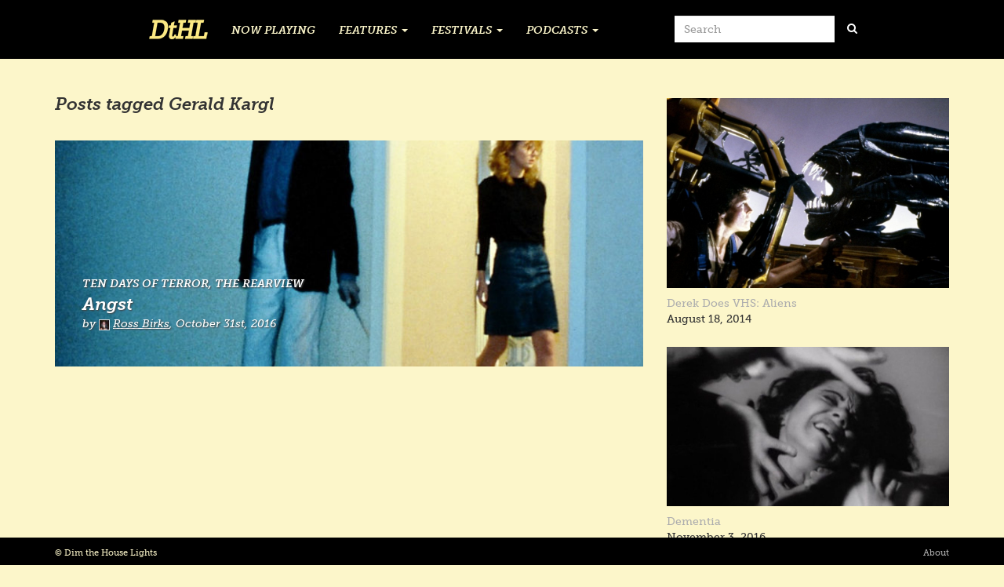

--- FILE ---
content_type: text/html; charset=UTF-8
request_url: https://dimthehouselights.com/tag/gerald-kargl/
body_size: 9345
content:
<!doctype html>  

<!--[if IEMobile 7 ]> <html lang="en-US" prefix="og: http://ogp.me/ns# fb: http://ogp.me/ns/fb#"class="no-js iem7"> <![endif]-->
<!--[if lt IE 7 ]> <html lang="en-US" prefix="og: http://ogp.me/ns# fb: http://ogp.me/ns/fb#" class="no-js ie6"> <![endif]-->
<!--[if IE 7 ]>    <html lang="en-US" prefix="og: http://ogp.me/ns# fb: http://ogp.me/ns/fb#" class="no-js ie7"> <![endif]-->
<!--[if IE 8 ]>    <html lang="en-US" prefix="og: http://ogp.me/ns# fb: http://ogp.me/ns/fb#" class="no-js ie8"> <![endif]-->
<!--[if (gte IE 9)|(gt IEMobile 7)|!(IEMobile)|!(IE)]><!--><html lang="en-US" prefix="og: http://ogp.me/ns# fb: http://ogp.me/ns/fb#" class="no-js"><!--<![endif]-->
	
	<head>
		<meta charset="utf-8">
		<meta http-equiv="X-UA-Compatible" content="IE=edge,chrome=1">
		<title>Gerald Kargl | Dim the House Lights</title>	
		<meta name="viewport" content="width=device-width, initial-scale=1.0">
  		<link rel="pingback" href="https://dimthehouselights.com/xmlrpc.php">

		<!-- wordpress head functions -->
		<meta name='robots' content='max-image-preview:large' />
<style id='wp-img-auto-sizes-contain-inline-css' type='text/css'>
img:is([sizes=auto i],[sizes^="auto," i]){contain-intrinsic-size:3000px 1500px}
/*# sourceURL=wp-img-auto-sizes-contain-inline-css */
</style>
<style id='wp-emoji-styles-inline-css' type='text/css'>

	img.wp-smiley, img.emoji {
		display: inline !important;
		border: none !important;
		box-shadow: none !important;
		height: 1em !important;
		width: 1em !important;
		margin: 0 0.07em !important;
		vertical-align: -0.1em !important;
		background: none !important;
		padding: 0 !important;
	}
/*# sourceURL=wp-emoji-styles-inline-css */
</style>
<style id='wp-block-library-inline-css' type='text/css'>
:root{--wp-block-synced-color:#7a00df;--wp-block-synced-color--rgb:122,0,223;--wp-bound-block-color:var(--wp-block-synced-color);--wp-editor-canvas-background:#ddd;--wp-admin-theme-color:#007cba;--wp-admin-theme-color--rgb:0,124,186;--wp-admin-theme-color-darker-10:#006ba1;--wp-admin-theme-color-darker-10--rgb:0,107,160.5;--wp-admin-theme-color-darker-20:#005a87;--wp-admin-theme-color-darker-20--rgb:0,90,135;--wp-admin-border-width-focus:2px}@media (min-resolution:192dpi){:root{--wp-admin-border-width-focus:1.5px}}.wp-element-button{cursor:pointer}:root .has-very-light-gray-background-color{background-color:#eee}:root .has-very-dark-gray-background-color{background-color:#313131}:root .has-very-light-gray-color{color:#eee}:root .has-very-dark-gray-color{color:#313131}:root .has-vivid-green-cyan-to-vivid-cyan-blue-gradient-background{background:linear-gradient(135deg,#00d084,#0693e3)}:root .has-purple-crush-gradient-background{background:linear-gradient(135deg,#34e2e4,#4721fb 50%,#ab1dfe)}:root .has-hazy-dawn-gradient-background{background:linear-gradient(135deg,#faaca8,#dad0ec)}:root .has-subdued-olive-gradient-background{background:linear-gradient(135deg,#fafae1,#67a671)}:root .has-atomic-cream-gradient-background{background:linear-gradient(135deg,#fdd79a,#004a59)}:root .has-nightshade-gradient-background{background:linear-gradient(135deg,#330968,#31cdcf)}:root .has-midnight-gradient-background{background:linear-gradient(135deg,#020381,#2874fc)}:root{--wp--preset--font-size--normal:16px;--wp--preset--font-size--huge:42px}.has-regular-font-size{font-size:1em}.has-larger-font-size{font-size:2.625em}.has-normal-font-size{font-size:var(--wp--preset--font-size--normal)}.has-huge-font-size{font-size:var(--wp--preset--font-size--huge)}.has-text-align-center{text-align:center}.has-text-align-left{text-align:left}.has-text-align-right{text-align:right}.has-fit-text{white-space:nowrap!important}#end-resizable-editor-section{display:none}.aligncenter{clear:both}.items-justified-left{justify-content:flex-start}.items-justified-center{justify-content:center}.items-justified-right{justify-content:flex-end}.items-justified-space-between{justify-content:space-between}.screen-reader-text{border:0;clip-path:inset(50%);height:1px;margin:-1px;overflow:hidden;padding:0;position:absolute;width:1px;word-wrap:normal!important}.screen-reader-text:focus{background-color:#ddd;clip-path:none;color:#444;display:block;font-size:1em;height:auto;left:5px;line-height:normal;padding:15px 23px 14px;text-decoration:none;top:5px;width:auto;z-index:100000}html :where(.has-border-color){border-style:solid}html :where([style*=border-top-color]){border-top-style:solid}html :where([style*=border-right-color]){border-right-style:solid}html :where([style*=border-bottom-color]){border-bottom-style:solid}html :where([style*=border-left-color]){border-left-style:solid}html :where([style*=border-width]){border-style:solid}html :where([style*=border-top-width]){border-top-style:solid}html :where([style*=border-right-width]){border-right-style:solid}html :where([style*=border-bottom-width]){border-bottom-style:solid}html :where([style*=border-left-width]){border-left-style:solid}html :where(img[class*=wp-image-]){height:auto;max-width:100%}:where(figure){margin:0 0 1em}html :where(.is-position-sticky){--wp-admin--admin-bar--position-offset:var(--wp-admin--admin-bar--height,0px)}@media screen and (max-width:600px){html :where(.is-position-sticky){--wp-admin--admin-bar--position-offset:0px}}

/*# sourceURL=wp-block-library-inline-css */
</style><style id='global-styles-inline-css' type='text/css'>
:root{--wp--preset--aspect-ratio--square: 1;--wp--preset--aspect-ratio--4-3: 4/3;--wp--preset--aspect-ratio--3-4: 3/4;--wp--preset--aspect-ratio--3-2: 3/2;--wp--preset--aspect-ratio--2-3: 2/3;--wp--preset--aspect-ratio--16-9: 16/9;--wp--preset--aspect-ratio--9-16: 9/16;--wp--preset--color--black: #000000;--wp--preset--color--cyan-bluish-gray: #abb8c3;--wp--preset--color--white: #ffffff;--wp--preset--color--pale-pink: #f78da7;--wp--preset--color--vivid-red: #cf2e2e;--wp--preset--color--luminous-vivid-orange: #ff6900;--wp--preset--color--luminous-vivid-amber: #fcb900;--wp--preset--color--light-green-cyan: #7bdcb5;--wp--preset--color--vivid-green-cyan: #00d084;--wp--preset--color--pale-cyan-blue: #8ed1fc;--wp--preset--color--vivid-cyan-blue: #0693e3;--wp--preset--color--vivid-purple: #9b51e0;--wp--preset--gradient--vivid-cyan-blue-to-vivid-purple: linear-gradient(135deg,rgb(6,147,227) 0%,rgb(155,81,224) 100%);--wp--preset--gradient--light-green-cyan-to-vivid-green-cyan: linear-gradient(135deg,rgb(122,220,180) 0%,rgb(0,208,130) 100%);--wp--preset--gradient--luminous-vivid-amber-to-luminous-vivid-orange: linear-gradient(135deg,rgb(252,185,0) 0%,rgb(255,105,0) 100%);--wp--preset--gradient--luminous-vivid-orange-to-vivid-red: linear-gradient(135deg,rgb(255,105,0) 0%,rgb(207,46,46) 100%);--wp--preset--gradient--very-light-gray-to-cyan-bluish-gray: linear-gradient(135deg,rgb(238,238,238) 0%,rgb(169,184,195) 100%);--wp--preset--gradient--cool-to-warm-spectrum: linear-gradient(135deg,rgb(74,234,220) 0%,rgb(151,120,209) 20%,rgb(207,42,186) 40%,rgb(238,44,130) 60%,rgb(251,105,98) 80%,rgb(254,248,76) 100%);--wp--preset--gradient--blush-light-purple: linear-gradient(135deg,rgb(255,206,236) 0%,rgb(152,150,240) 100%);--wp--preset--gradient--blush-bordeaux: linear-gradient(135deg,rgb(254,205,165) 0%,rgb(254,45,45) 50%,rgb(107,0,62) 100%);--wp--preset--gradient--luminous-dusk: linear-gradient(135deg,rgb(255,203,112) 0%,rgb(199,81,192) 50%,rgb(65,88,208) 100%);--wp--preset--gradient--pale-ocean: linear-gradient(135deg,rgb(255,245,203) 0%,rgb(182,227,212) 50%,rgb(51,167,181) 100%);--wp--preset--gradient--electric-grass: linear-gradient(135deg,rgb(202,248,128) 0%,rgb(113,206,126) 100%);--wp--preset--gradient--midnight: linear-gradient(135deg,rgb(2,3,129) 0%,rgb(40,116,252) 100%);--wp--preset--font-size--small: 13px;--wp--preset--font-size--medium: 20px;--wp--preset--font-size--large: 36px;--wp--preset--font-size--x-large: 42px;--wp--preset--spacing--20: 0.44rem;--wp--preset--spacing--30: 0.67rem;--wp--preset--spacing--40: 1rem;--wp--preset--spacing--50: 1.5rem;--wp--preset--spacing--60: 2.25rem;--wp--preset--spacing--70: 3.38rem;--wp--preset--spacing--80: 5.06rem;--wp--preset--shadow--natural: 6px 6px 9px rgba(0, 0, 0, 0.2);--wp--preset--shadow--deep: 12px 12px 50px rgba(0, 0, 0, 0.4);--wp--preset--shadow--sharp: 6px 6px 0px rgba(0, 0, 0, 0.2);--wp--preset--shadow--outlined: 6px 6px 0px -3px rgb(255, 255, 255), 6px 6px rgb(0, 0, 0);--wp--preset--shadow--crisp: 6px 6px 0px rgb(0, 0, 0);}:where(.is-layout-flex){gap: 0.5em;}:where(.is-layout-grid){gap: 0.5em;}body .is-layout-flex{display: flex;}.is-layout-flex{flex-wrap: wrap;align-items: center;}.is-layout-flex > :is(*, div){margin: 0;}body .is-layout-grid{display: grid;}.is-layout-grid > :is(*, div){margin: 0;}:where(.wp-block-columns.is-layout-flex){gap: 2em;}:where(.wp-block-columns.is-layout-grid){gap: 2em;}:where(.wp-block-post-template.is-layout-flex){gap: 1.25em;}:where(.wp-block-post-template.is-layout-grid){gap: 1.25em;}.has-black-color{color: var(--wp--preset--color--black) !important;}.has-cyan-bluish-gray-color{color: var(--wp--preset--color--cyan-bluish-gray) !important;}.has-white-color{color: var(--wp--preset--color--white) !important;}.has-pale-pink-color{color: var(--wp--preset--color--pale-pink) !important;}.has-vivid-red-color{color: var(--wp--preset--color--vivid-red) !important;}.has-luminous-vivid-orange-color{color: var(--wp--preset--color--luminous-vivid-orange) !important;}.has-luminous-vivid-amber-color{color: var(--wp--preset--color--luminous-vivid-amber) !important;}.has-light-green-cyan-color{color: var(--wp--preset--color--light-green-cyan) !important;}.has-vivid-green-cyan-color{color: var(--wp--preset--color--vivid-green-cyan) !important;}.has-pale-cyan-blue-color{color: var(--wp--preset--color--pale-cyan-blue) !important;}.has-vivid-cyan-blue-color{color: var(--wp--preset--color--vivid-cyan-blue) !important;}.has-vivid-purple-color{color: var(--wp--preset--color--vivid-purple) !important;}.has-black-background-color{background-color: var(--wp--preset--color--black) !important;}.has-cyan-bluish-gray-background-color{background-color: var(--wp--preset--color--cyan-bluish-gray) !important;}.has-white-background-color{background-color: var(--wp--preset--color--white) !important;}.has-pale-pink-background-color{background-color: var(--wp--preset--color--pale-pink) !important;}.has-vivid-red-background-color{background-color: var(--wp--preset--color--vivid-red) !important;}.has-luminous-vivid-orange-background-color{background-color: var(--wp--preset--color--luminous-vivid-orange) !important;}.has-luminous-vivid-amber-background-color{background-color: var(--wp--preset--color--luminous-vivid-amber) !important;}.has-light-green-cyan-background-color{background-color: var(--wp--preset--color--light-green-cyan) !important;}.has-vivid-green-cyan-background-color{background-color: var(--wp--preset--color--vivid-green-cyan) !important;}.has-pale-cyan-blue-background-color{background-color: var(--wp--preset--color--pale-cyan-blue) !important;}.has-vivid-cyan-blue-background-color{background-color: var(--wp--preset--color--vivid-cyan-blue) !important;}.has-vivid-purple-background-color{background-color: var(--wp--preset--color--vivid-purple) !important;}.has-black-border-color{border-color: var(--wp--preset--color--black) !important;}.has-cyan-bluish-gray-border-color{border-color: var(--wp--preset--color--cyan-bluish-gray) !important;}.has-white-border-color{border-color: var(--wp--preset--color--white) !important;}.has-pale-pink-border-color{border-color: var(--wp--preset--color--pale-pink) !important;}.has-vivid-red-border-color{border-color: var(--wp--preset--color--vivid-red) !important;}.has-luminous-vivid-orange-border-color{border-color: var(--wp--preset--color--luminous-vivid-orange) !important;}.has-luminous-vivid-amber-border-color{border-color: var(--wp--preset--color--luminous-vivid-amber) !important;}.has-light-green-cyan-border-color{border-color: var(--wp--preset--color--light-green-cyan) !important;}.has-vivid-green-cyan-border-color{border-color: var(--wp--preset--color--vivid-green-cyan) !important;}.has-pale-cyan-blue-border-color{border-color: var(--wp--preset--color--pale-cyan-blue) !important;}.has-vivid-cyan-blue-border-color{border-color: var(--wp--preset--color--vivid-cyan-blue) !important;}.has-vivid-purple-border-color{border-color: var(--wp--preset--color--vivid-purple) !important;}.has-vivid-cyan-blue-to-vivid-purple-gradient-background{background: var(--wp--preset--gradient--vivid-cyan-blue-to-vivid-purple) !important;}.has-light-green-cyan-to-vivid-green-cyan-gradient-background{background: var(--wp--preset--gradient--light-green-cyan-to-vivid-green-cyan) !important;}.has-luminous-vivid-amber-to-luminous-vivid-orange-gradient-background{background: var(--wp--preset--gradient--luminous-vivid-amber-to-luminous-vivid-orange) !important;}.has-luminous-vivid-orange-to-vivid-red-gradient-background{background: var(--wp--preset--gradient--luminous-vivid-orange-to-vivid-red) !important;}.has-very-light-gray-to-cyan-bluish-gray-gradient-background{background: var(--wp--preset--gradient--very-light-gray-to-cyan-bluish-gray) !important;}.has-cool-to-warm-spectrum-gradient-background{background: var(--wp--preset--gradient--cool-to-warm-spectrum) !important;}.has-blush-light-purple-gradient-background{background: var(--wp--preset--gradient--blush-light-purple) !important;}.has-blush-bordeaux-gradient-background{background: var(--wp--preset--gradient--blush-bordeaux) !important;}.has-luminous-dusk-gradient-background{background: var(--wp--preset--gradient--luminous-dusk) !important;}.has-pale-ocean-gradient-background{background: var(--wp--preset--gradient--pale-ocean) !important;}.has-electric-grass-gradient-background{background: var(--wp--preset--gradient--electric-grass) !important;}.has-midnight-gradient-background{background: var(--wp--preset--gradient--midnight) !important;}.has-small-font-size{font-size: var(--wp--preset--font-size--small) !important;}.has-medium-font-size{font-size: var(--wp--preset--font-size--medium) !important;}.has-large-font-size{font-size: var(--wp--preset--font-size--large) !important;}.has-x-large-font-size{font-size: var(--wp--preset--font-size--x-large) !important;}
/*# sourceURL=global-styles-inline-css */
</style>

<style id='classic-theme-styles-inline-css' type='text/css'>
/*! This file is auto-generated */
.wp-block-button__link{color:#fff;background-color:#32373c;border-radius:9999px;box-shadow:none;text-decoration:none;padding:calc(.667em + 2px) calc(1.333em + 2px);font-size:1.125em}.wp-block-file__button{background:#32373c;color:#fff;text-decoration:none}
/*# sourceURL=/wp-includes/css/classic-themes.min.css */
</style>
<link rel='stylesheet' id='ppress-frontend-css' href='https://dimthehouselights.com/wp-content/plugins/wp-user-avatar/assets/css/frontend.min.css?ver=4.16.8' type='text/css' media='all' />
<link rel='stylesheet' id='ppress-flatpickr-css' href='https://dimthehouselights.com/wp-content/plugins/wp-user-avatar/assets/flatpickr/flatpickr.min.css?ver=4.16.8' type='text/css' media='all' />
<link rel='stylesheet' id='ppress-select2-css' href='https://dimthehouselights.com/wp-content/plugins/wp-user-avatar/assets/select2/select2.min.css?ver=6.9' type='text/css' media='all' />
<link rel='stylesheet' id='bootstrap-css' href='https://dimthehouselights.com/wp-content/themes/wordpress-bootstrap-master/library/css/bootstrap.css?ver=1.0' type='text/css' media='all' />
<link rel='stylesheet' id='wpbs-style-css' href='https://dimthehouselights.com/wp-content/themes/wordpress-bootstrap-master/style.css?ver=1.0' type='text/css' media='all' />
<link rel='stylesheet' id='recent-posts-widget-with-thumbnails-public-style-css' href='https://dimthehouselights.com/wp-content/plugins/recent-posts-widget-with-thumbnails/public.css?ver=7.1.1' type='text/css' media='all' />
<script type="text/javascript" src="https://dimthehouselights.com/wp-includes/js/jquery/jquery.min.js?ver=3.7.1" id="jquery-core-js"></script>
<script type="text/javascript" src="https://dimthehouselights.com/wp-includes/js/jquery/jquery-migrate.min.js?ver=3.4.1" id="jquery-migrate-js"></script>
<script type="text/javascript" src="https://dimthehouselights.com/wp-content/plugins/wp-user-avatar/assets/flatpickr/flatpickr.min.js?ver=4.16.8" id="ppress-flatpickr-js"></script>
<script type="text/javascript" src="https://dimthehouselights.com/wp-content/plugins/wp-user-avatar/assets/select2/select2.min.js?ver=4.16.8" id="ppress-select2-js"></script>
<script type="text/javascript" src="https://dimthehouselights.com/wp-content/themes/wordpress-bootstrap-master/library/js/bootstrap.min.js?ver=1.2" id="bootstrap-js"></script>
<script type="text/javascript" src="https://dimthehouselights.com/wp-content/themes/wordpress-bootstrap-master/library/js/scripts.js?ver=1.2" id="wpbs-scripts-js"></script>
<script type="text/javascript" src="https://dimthehouselights.com/wp-content/themes/wordpress-bootstrap-master/library/js/modernizr.full.min.js?ver=1.2" id="modernizr-js"></script>
<link rel="https://api.w.org/" href="https://dimthehouselights.com/wp-json/" /><link rel="alternate" title="JSON" type="application/json" href="https://dimthehouselights.com/wp-json/wp/v2/tags/2175" /><meta name="generator" content="Redux 4.5.10" />
<!-- START - Open Graph and Twitter Card Tags 3.3.7 -->
 <!-- Facebook Open Graph -->
  <meta property="og:locale" content="en_US"/>
  <meta property="og:site_name" content="Dim the House Lights"/>
  <meta property="og:title" content="Gerald Kargl"/>
  <meta property="og:url" content="https://dimthehouselights.com/tag/gerald-kargl/"/>
  <meta property="og:type" content="article"/>
  <meta property="og:description" content="Gerald Kargl"/>
  <meta property="article:publisher" content="https://www.facebook.com/dimthehouselights/"/>
 <!-- Google+ / Schema.org -->
  <meta itemprop="name" content="Gerald Kargl"/>
  <meta itemprop="headline" content="Gerald Kargl"/>
  <meta itemprop="description" content="Gerald Kargl"/>
  <!--<meta itemprop="publisher" content="Dim the House Lights"/>--> <!-- To solve: The attribute publisher.itemtype has an invalid value -->
 <!-- Twitter Cards -->
  <meta name="twitter:title" content="Gerald Kargl"/>
  <meta name="twitter:url" content="https://dimthehouselights.com/tag/gerald-kargl/"/>
  <meta name="twitter:description" content="Gerald Kargl"/>
  <meta name="twitter:card" content="summary_large_image"/>
  <meta name="twitter:site" content="@dthlofficial"/>
 <!-- SEO -->
 <!-- Misc. tags -->
 <!-- is_tag -->
<!-- END - Open Graph and Twitter Card Tags 3.3.7 -->
	
		<!-- end of wordpress head -->
		<!-- IE8 fallback moved below head to work properly. Added respond as well. Tested to work. -->
			<!-- media-queries.js (fallback) -->
		<!--[if lt IE 9]>
			<script src="http://css3-mediaqueries-js.googlecode.com/svn/trunk/css3-mediaqueries.js"></script>			
		<![endif]-->

		<!-- html5.js -->
		<!--[if lt IE 9]>
			<script src="http://html5shim.googlecode.com/svn/trunk/html5.js"></script>
		<![endif]-->	
		
			<!-- respond.js -->
		<!--[if lt IE 9]>
		          <script type='text/javascript' src="http://cdnjs.cloudflare.com/ajax/libs/respond.js/1.4.2/respond.js"></script>
		<![endif]-->	
<script src="https://use.typekit.net/thw8ioq.js"></script>
<script>try{Typekit.load({ async: true });}catch(e){}</script>
<link href="//maxcdn.bootstrapcdn.com/font-awesome/4.2.0/css/font-awesome.min.css" rel="stylesheet">
<script async src="//pagead2.googlesyndication.com/pagead/js/adsbygoogle.js"></script>
<script>
  (adsbygoogle = window.adsbygoogle || []).push({
    google_ad_client: "ca-pub-1374721517517096",
    enable_page_level_ads: true
  });
</script>

	</head>
	
	<body class="archive tag tag-gerald-kargl tag-2175 wp-theme-wordpress-bootstrap-master">
				
		<header role="banner">
				
		<nav class="navbar navbar-default navbar-fixed-top" role="navigation">
  <div class="container-fluid">
    <!-- Brand and toggle get grouped for better mobile display -->
    <div class="navbar-header">
      <button type="button" class="navbar-toggle collapsed" data-toggle="collapse" data-target="#bs-example-navbar-collapse-1">
        <span class="sr-only">Toggle navigation</span>
        <span class="icon-bar"></span>
        <span class="icon-bar"></span>
        <span class="icon-bar"></span>
      </button>
      <a class="navbar-brand" href="/"><img src="http://dimthehouselights.com/img/head/logo.png"></a>
    </div>

    <!-- Collect the nav links, forms, and other content for toggling -->
    <div class="collapse navbar-collapse" id="bs-example-navbar-collapse-1">
      <ul class="nav navbar-nav">
        <li><a href="/category/now-playing">Now Playing</b></a></li>
		<li class="dropdown">
        <a href="#" class="dropdown-toggle" data-toggle="dropdown">Features <b class="caret"></b></a>
        <ul class="dropdown-menu">
	        <li><a href="/category/the-rearview">The Rearview</a></li>
            <li><a href="/category/double-vision">Double Vision</a></li>
            <li><a href="/category/guest-starring">Guest Starring</a></li>
            <li><a href="/category/in-other-words">In Other Words</a></li>
            <li><a href="/category/listomania">Listomania</a></li>
	    <li><a href="/category/interviews">Interviews</a></li>
            </ul>
        </li>
    <li class="dropdown">
          <a href="#" class="dropdown-toggle" data-toggle="dropdown">Festivals <b class="caret"></b></a>
          <ul class="dropdown-menu">
            <li><a href="/category/miff">MIFF</a></li>
            <li><a href="/category/mifo">MIFO</a></li>
	    <li><a href="/category/mjff">MJFF</a></li>
	    <li><a href="/category/kwff">KWFF</a></li>
          </ul>
    </li>
<li class="dropdown">
          <a href="#" class="dropdown-toggle" data-toggle="dropdown">Podcasts <b class="caret"></b></a>
          <ul class="dropdown-menu">
            <li><a href="http://mixcloud.com/DAJAAM">Agree About Movies</a></li>
            <li><a href="http://sitmwypodcast.tumblr.com">Stuck in the Middle with You</a></li>
          </ul>
    </li>
      </ul>
      <form action="http://dimthehouselights.com/" method="get" class="navbar-form navbar-right hidden-xs hidden-sm visible-md visible-lg" role="search">
  <div class="form-group">
    <input type="text" name="s" class="form-control" placeholder="Search">
  </div>
                <button class="btn btn-nochrome" type="submit"><font color="#ffffff"><i class="fa fa-search"></i></font></button>
</form>
    </div><!-- /.navbar-collapse -->
  </div><!-- /.container-fluid -->
</nav>
		
		</header> <!-- end header -->
		
		<div class="container">			
			<div id="content" class="clearfix row">
			
				<div id="main" class="col-sm-8 clearfix" role="main">
				
					<div class="page-header">
					 
						<h1 class="panel-title">
							<span>Posts tagged</span> Gerald Kargl						</h1>
										</div>

										
					<article id="post-2704" class="clearfix post-2704 post type-post status-publish format-standard has-post-thumbnail hentry category-ten-days-of-terror category-the-rearview tag-479 tag-angst tag-austria tag-erwin-leder tag-gerald-kargl tag-zbigniew-rybczynski" role="article">
						
<header style="padding-bottom:35px;">
						
							<a href="https://dimthehouselights.com/2016/10/angst/" title="Angst"><img src="https://dimthehouselights.com/wp-content/uploads/2016/10/Angst-001-780x300.jpg" class="attachment-wpbs-featured size-wpbs-featured wp-post-image" alt="" decoding="async" fetchpriority="high" /> </a>
							
<div class="posthead_index">	
<div class="top_category_index"><p><a href="https://dimthehouselights.com/category/ten-days-of-terror/" rel="category tag">Ten Days of Terror</a>, <a href="https://dimthehouselights.com/category/the-rearview/" rel="category tag">The Rearview</a></p></div>
		<div class="panel-title"><a href="https://dimthehouselights.com/2016/10/angst/" rel="bookmark" title="Angst">Angst</a></div>
							
							<div class="meta_index">by <img alt='' src='https://secure.gravatar.com/avatar/186519c134699ade0f9639d1d6980b4028d80f8d8c7159c096cb64733e5294df?s=14&#038;d=mm&#038;r=pg' srcset='https://secure.gravatar.com/avatar/186519c134699ade0f9639d1d6980b4028d80f8d8c7159c096cb64733e5294df?s=28&#038;d=mm&#038;r=pg 2x' class='avatar avatar-14 photo' height='14' width='14' decoding='async'/> <a href="https://dimthehouselights.com/author/ross/" title="Posts by Ross Birks" rel="author">Ross Birks</a>, <time datetime="2016-10-31" pubdate>October 31st, 2016</time></p></div></div>
						
						</header> <!-- end article header -->
					
					</article> <!-- end article -->
					
						
					
											
						
													
					
								
				</div> <!-- end #main -->
    
				<div style="margin-top:30px;">				<div id="sidebar1" class="col-sm-4" role="complementary">
				
					
						<div id="recent-posts-widget-with-thumbnails-3" class="widget recent-posts-widget-with-thumbnails">
<div id="rpwwt-recent-posts-widget-with-thumbnails-3" class="rpwwt-widget">
	<ul>
		<li><a href="https://dimthehouselights.com/2014/08/derek-does-vhs-aliens/"><img src="https://dimthehouselights.com/wp-content/uploads/2014/09/aliens-1986-09-g-1024x686.jpg" class="attachment-large size-large wp-post-image" alt="" decoding="async" loading="lazy" srcset="https://dimthehouselights.com/wp-content/uploads/2014/09/aliens-1986-09-g-1024x686.jpg 1024w, https://dimthehouselights.com/wp-content/uploads/2014/09/aliens-1986-09-g-300x201.jpg 300w, https://dimthehouselights.com/wp-content/uploads/2014/09/aliens-1986-09-g-e1441430546971.jpg 1000w" sizes="auto, (max-width: 580px) 100vw, 580px" /><span class="rpwwt-post-title">Derek Does VHS: Aliens</span></a><div class="rpwwt-post-date">August 18, 2014</div></li>
		<li><a href="https://dimthehouselights.com/2016/11/dementia/"><img src="https://dimthehouselights.com/wp-content/uploads/2016/11/dLMdfXN9WYPfRdzfiFClDgTneJC-1024x576.jpg" class="attachment-large size-large wp-post-image" alt="" decoding="async" loading="lazy" srcset="https://dimthehouselights.com/wp-content/uploads/2016/11/dLMdfXN9WYPfRdzfiFClDgTneJC-1024x576.jpg 1024w, https://dimthehouselights.com/wp-content/uploads/2016/11/dLMdfXN9WYPfRdzfiFClDgTneJC-300x169.jpg 300w, https://dimthehouselights.com/wp-content/uploads/2016/11/dLMdfXN9WYPfRdzfiFClDgTneJC-768x432.jpg 768w, https://dimthehouselights.com/wp-content/uploads/2016/11/dLMdfXN9WYPfRdzfiFClDgTneJC-100x55.jpg 100w, https://dimthehouselights.com/wp-content/uploads/2016/11/dLMdfXN9WYPfRdzfiFClDgTneJC-e1478019122925.jpg 1000w" sizes="auto, (max-width: 580px) 100vw, 580px" /><span class="rpwwt-post-title">Dementia</span></a><div class="rpwwt-post-date">November 3, 2016</div></li>
		<li><a href="https://dimthehouselights.com/2016/10/dust-devil/"><img src="https://dimthehouselights.com/wp-content/uploads/2016/10/dust-devil.jpg" class="attachment-large size-large wp-post-image" alt="" decoding="async" loading="lazy" srcset="https://dimthehouselights.com/wp-content/uploads/2016/10/dust-devil.jpg 1000w, https://dimthehouselights.com/wp-content/uploads/2016/10/dust-devil-300x169.jpg 300w, https://dimthehouselights.com/wp-content/uploads/2016/10/dust-devil-768x432.jpg 768w, https://dimthehouselights.com/wp-content/uploads/2016/10/dust-devil-100x55.jpg 100w" sizes="auto, (max-width: 580px) 100vw, 580px" /><span class="rpwwt-post-title">Dust Devil</span></a><div class="rpwwt-post-date">October 31, 2016</div></li>
		<li><a href="https://dimthehouselights.com/2017/11/the-foreigner/"><img src="https://dimthehouselights.com/wp-content/uploads/2017/11/chan-1024x576.jpg" class="attachment-large size-large wp-post-image" alt="" decoding="async" loading="lazy" srcset="https://dimthehouselights.com/wp-content/uploads/2017/11/chan-1024x576.jpg 1024w, https://dimthehouselights.com/wp-content/uploads/2017/11/chan-300x169.jpg 300w, https://dimthehouselights.com/wp-content/uploads/2017/11/chan-768x432.jpg 768w, https://dimthehouselights.com/wp-content/uploads/2017/11/chan-100x55.jpg 100w, https://dimthehouselights.com/wp-content/uploads/2017/11/chan-e1510788870366.jpg 1000w" sizes="auto, (max-width: 580px) 100vw, 580px" /><span class="rpwwt-post-title">The Foreigner</span></a><div class="rpwwt-post-date">November 16, 2017</div></li>
		<li><a href="https://dimthehouselights.com/2014/10/nosferatu-the-vampyre/"><img src="https://dimthehouselights.com/wp-content/uploads/2014/10/ntv4-1024x575.jpg" class="attachment-large size-large wp-post-image" alt="" decoding="async" loading="lazy" srcset="https://dimthehouselights.com/wp-content/uploads/2014/10/ntv4-1024x575.jpg 1024w, https://dimthehouselights.com/wp-content/uploads/2014/10/ntv4-300x168.jpg 300w, https://dimthehouselights.com/wp-content/uploads/2014/10/ntv4-e1412559201277.jpg 1000w" sizes="auto, (max-width: 580px) 100vw, 580px" /><span class="rpwwt-post-title">Nosferatu the Vampyre</span></a><div class="rpwwt-post-date">October 5, 2014</div></li>
	</ul>
</div><!-- .rpwwt-widget -->
</div><div id="text-2" class="widget widget_text">			<div class="textwidget"><div class="well well-sb">
					<div class="media">
						<div class="media-body">
							<font class="whoarewe">Browse by author</font>
							    <p class="description-au">
							        <a class="pull-left" href="/author/derek"><img class="searchby" src="http://static.tumblr.com/nam1uk3/2gDn0azkp/1624515_10151838858821020_703508964_n.jpg"> Derek</a>
							        <a class="pull-right" href="/author/juan">Juan <img class="searchby" src="http://static.tumblr.com/nam1uk3/jOfn0azkq/1781564_10151838858796020_329251374_n.jpg"></a>
<br>
<p class="description-au"><a href="/author/michelle" class="pull-left"><img class="searchby" src="http://dimthehouselights.com/wp-content/uploads/2014/10/554456_324005701011381_872021681_n-150x150.jpeg"> Isabelle</a>

<a href="/author/chris" class="pull-right">Chris <img class="searchby" src="http://0.gravatar.com/avatar/221812560509a9724199e0a4d0d501a9?s=32&d=http%3A%2F%2F0.gravatar.com%2Favatar%2Fad516503a11cd5ca435acc9bb6523536%3Fs%3D32&r=PG"></a>
<br>
<p class="description-au"><a href="/author/ross" class="pull-left"><img class="searchby" src="http://1.gravatar.com/avatar/501ea962b1b2c21c24aacd6d03966bf9?s=32&d=http%3A%2F%2F1.gravatar.com%2Favatar%2Fad516503a11cd5ca435acc9bb6523536%3Fs%3D32&r=PG"> Ross</a>
</p>
							    </p>
						</div>
					</div>
					</div>
			</div></div>
		</div>
					
				</div></div>
    
			</div> <!-- end #content -->



            <div class = "navbar navbar-default navbar-fixed-bottom">
               <div class="container">
                    <p class="footertext pull-left">&copy; Dim the House Lights</p>
                    <p class="footertext pull-right"><a href="/about">About</a></p>
                </div>
            </div>
		
		</div> <!-- end #container -->
				
		<!--[if lt IE 7 ]>
  			<script src="//ajax.googleapis.com/ajax/libs/chrome-frame/1.0.3/CFInstall.min.js"></script>
  			<script>window.attachEvent('onload',function(){CFInstall.check({mode:'overlay'})})</script>
		<![endif]-->
		
		<script type="speculationrules">
{"prefetch":[{"source":"document","where":{"and":[{"href_matches":"/*"},{"not":{"href_matches":["/wp-*.php","/wp-admin/*","/wp-content/uploads/*","/wp-content/*","/wp-content/plugins/*","/wp-content/themes/wordpress-bootstrap-master/*","/*\\?(.+)"]}},{"not":{"selector_matches":"a[rel~=\"nofollow\"]"}},{"not":{"selector_matches":".no-prefetch, .no-prefetch a"}}]},"eagerness":"conservative"}]}
</script>
		<!-- Start of StatCounter Code -->
		<script>
			<!--
			var sc_project=9583427;
			var sc_security="4366a378";
			var sc_invisible=1;
		</script>
        <script type="text/javascript" src="https://www.statcounter.com/counter/counter.js" async></script>
		<noscript><div class="statcounter"><a title="web analytics" href="https://statcounter.com/"><img class="statcounter" src="https://c.statcounter.com/9583427/0/4366a378/1/" alt="web analytics" /></a></div></noscript>
		<!-- End of StatCounter Code -->
		<script type="text/javascript" id="disqus_count-js-extra">
/* <![CDATA[ */
var countVars = {"disqusShortname":"dimthehouselights"};
//# sourceURL=disqus_count-js-extra
/* ]]> */
</script>
<script type="text/javascript" src="https://dimthehouselights.com/wp-content/plugins/disqus-comment-system/public/js/comment_count.js?ver=3.1.4" id="disqus_count-js"></script>
<script type="text/javascript" id="ppress-frontend-script-js-extra">
/* <![CDATA[ */
var pp_ajax_form = {"ajaxurl":"https://dimthehouselights.com/wp-admin/admin-ajax.php","confirm_delete":"Are you sure?","deleting_text":"Deleting...","deleting_error":"An error occurred. Please try again.","nonce":"aa190ebd28","disable_ajax_form":"false","is_checkout":"0","is_checkout_tax_enabled":"0","is_checkout_autoscroll_enabled":"true"};
//# sourceURL=ppress-frontend-script-js-extra
/* ]]> */
</script>
<script type="text/javascript" src="https://dimthehouselights.com/wp-content/plugins/wp-user-avatar/assets/js/frontend.min.js?ver=4.16.8" id="ppress-frontend-script-js"></script>
<script id="wp-emoji-settings" type="application/json">
{"baseUrl":"https://s.w.org/images/core/emoji/17.0.2/72x72/","ext":".png","svgUrl":"https://s.w.org/images/core/emoji/17.0.2/svg/","svgExt":".svg","source":{"concatemoji":"https://dimthehouselights.com/wp-includes/js/wp-emoji-release.min.js?ver=6.9"}}
</script>
<script type="module">
/* <![CDATA[ */
/*! This file is auto-generated */
const a=JSON.parse(document.getElementById("wp-emoji-settings").textContent),o=(window._wpemojiSettings=a,"wpEmojiSettingsSupports"),s=["flag","emoji"];function i(e){try{var t={supportTests:e,timestamp:(new Date).valueOf()};sessionStorage.setItem(o,JSON.stringify(t))}catch(e){}}function c(e,t,n){e.clearRect(0,0,e.canvas.width,e.canvas.height),e.fillText(t,0,0);t=new Uint32Array(e.getImageData(0,0,e.canvas.width,e.canvas.height).data);e.clearRect(0,0,e.canvas.width,e.canvas.height),e.fillText(n,0,0);const a=new Uint32Array(e.getImageData(0,0,e.canvas.width,e.canvas.height).data);return t.every((e,t)=>e===a[t])}function p(e,t){e.clearRect(0,0,e.canvas.width,e.canvas.height),e.fillText(t,0,0);var n=e.getImageData(16,16,1,1);for(let e=0;e<n.data.length;e++)if(0!==n.data[e])return!1;return!0}function u(e,t,n,a){switch(t){case"flag":return n(e,"\ud83c\udff3\ufe0f\u200d\u26a7\ufe0f","\ud83c\udff3\ufe0f\u200b\u26a7\ufe0f")?!1:!n(e,"\ud83c\udde8\ud83c\uddf6","\ud83c\udde8\u200b\ud83c\uddf6")&&!n(e,"\ud83c\udff4\udb40\udc67\udb40\udc62\udb40\udc65\udb40\udc6e\udb40\udc67\udb40\udc7f","\ud83c\udff4\u200b\udb40\udc67\u200b\udb40\udc62\u200b\udb40\udc65\u200b\udb40\udc6e\u200b\udb40\udc67\u200b\udb40\udc7f");case"emoji":return!a(e,"\ud83e\u1fac8")}return!1}function f(e,t,n,a){let r;const o=(r="undefined"!=typeof WorkerGlobalScope&&self instanceof WorkerGlobalScope?new OffscreenCanvas(300,150):document.createElement("canvas")).getContext("2d",{willReadFrequently:!0}),s=(o.textBaseline="top",o.font="600 32px Arial",{});return e.forEach(e=>{s[e]=t(o,e,n,a)}),s}function r(e){var t=document.createElement("script");t.src=e,t.defer=!0,document.head.appendChild(t)}a.supports={everything:!0,everythingExceptFlag:!0},new Promise(t=>{let n=function(){try{var e=JSON.parse(sessionStorage.getItem(o));if("object"==typeof e&&"number"==typeof e.timestamp&&(new Date).valueOf()<e.timestamp+604800&&"object"==typeof e.supportTests)return e.supportTests}catch(e){}return null}();if(!n){if("undefined"!=typeof Worker&&"undefined"!=typeof OffscreenCanvas&&"undefined"!=typeof URL&&URL.createObjectURL&&"undefined"!=typeof Blob)try{var e="postMessage("+f.toString()+"("+[JSON.stringify(s),u.toString(),c.toString(),p.toString()].join(",")+"));",a=new Blob([e],{type:"text/javascript"});const r=new Worker(URL.createObjectURL(a),{name:"wpTestEmojiSupports"});return void(r.onmessage=e=>{i(n=e.data),r.terminate(),t(n)})}catch(e){}i(n=f(s,u,c,p))}t(n)}).then(e=>{for(const n in e)a.supports[n]=e[n],a.supports.everything=a.supports.everything&&a.supports[n],"flag"!==n&&(a.supports.everythingExceptFlag=a.supports.everythingExceptFlag&&a.supports[n]);var t;a.supports.everythingExceptFlag=a.supports.everythingExceptFlag&&!a.supports.flag,a.supports.everything||((t=a.source||{}).concatemoji?r(t.concatemoji):t.wpemoji&&t.twemoji&&(r(t.twemoji),r(t.wpemoji)))});
//# sourceURL=https://dimthehouselights.com/wp-includes/js/wp-emoji-loader.min.js
/* ]]> */
</script>
<script type="text/javascript" src="https://cdnjs.cloudflare.com/ajax/libs/retina.js/1.3.0/retina.min.js"></script>
	</body>

</html>

--- FILE ---
content_type: text/html; charset=utf-8
request_url: https://www.google.com/recaptcha/api2/aframe
body_size: 270
content:
<!DOCTYPE HTML><html><head><meta http-equiv="content-type" content="text/html; charset=UTF-8"></head><body><script nonce="WI3VzuGUW7z2CaNX9GnqRA">/** Anti-fraud and anti-abuse applications only. See google.com/recaptcha */ try{var clients={'sodar':'https://pagead2.googlesyndication.com/pagead/sodar?'};window.addEventListener("message",function(a){try{if(a.source===window.parent){var b=JSON.parse(a.data);var c=clients[b['id']];if(c){var d=document.createElement('img');d.src=c+b['params']+'&rc='+(localStorage.getItem("rc::a")?sessionStorage.getItem("rc::b"):"");window.document.body.appendChild(d);sessionStorage.setItem("rc::e",parseInt(sessionStorage.getItem("rc::e")||0)+1);localStorage.setItem("rc::h",'1769901403167');}}}catch(b){}});window.parent.postMessage("_grecaptcha_ready", "*");}catch(b){}</script></body></html>

--- FILE ---
content_type: text/css
request_url: https://dimthehouselights.com/wp-content/themes/wordpress-bootstrap-master/style.css?ver=1.0
body_size: 2270
content:
/*
Theme Name: wp-bootstrap
Theme URI: http://320press.com/wpbs
Description: A simple responsive theme based on the Bootstrap framework. Includes multiple page templates, two different sidebars and a theme options panel.
Version: 3.0
Author: 320press
Author URI: http://320press.com
Tags: black, white, one-column, two-columns, flexible-width, custom-background, custom-colors, custom-menu, full-width-template, theme-options
License: GNU General Public License v2.0 & Apache License 2.0
License URI: http://www.gnu.org/licenses/gpl-2.0.html http://www.apache.org/licenses/LICENSE-2.0
*/

/* HEADS UP: Everything that you will normally find here can be found in the library/less/wp.less */

body {
	background-color: #FCF6CA;
	padding-top: 70px;
	padding-bottom: 40px;
}
#sidebar1 img.ak_featured_post_image{
  max-width: 100% !important;
  height: auto !important;
  max-height: 220px;  /* choose a cap */
  object-fit: contain;
  display: block;
}

* {
  -webkit-border-radius: 0 !important;
     -moz-border-radius: 0 !important;
          border-radius: 0 !important;
}

a {
    color: #aeaeae;
}

.bio-media-object {
    display: block;
}

a:hover {
    color: #5C5C5C;
    text-decoration: none;
}

.whoarewe {
    color: #000000;
    font-style: italic;
    font-weight: bold;
    text-transform: uppercase;
}

.well {
    border: none;
    background: none;
    box-shadow: none;
}

.label-default {
    padding-bottom: 5px;
}

.below-title {
    padding-top: 3px;
    font-style: italic;
}

.description-sb {
    padding-top: 5px;
    padding-bottom: 10px;
}

.description-au {
    font-size: 26px;
    margin-bottom: -10px;
}

.description-guau {
    font-size: 18px;
    padding-bottom: -10px;
}

.noteshead {
    font-size: 28px;
    padding: 10px 15px;
}

.description-lf {
    font-size: 20px;
    padding-bottom: 10px;
    font-style: italic;
}

.description-lf>a {
    color: #000000;
}

.description-lf>a:hover {
    color: #999999;
}

.lfimage {
    width: 93%;
    padding-top: 15px;
    padding-bottom: 10px;
}

.posthead {
    margin-top: -115px;
    margin-left: 35px;
    color: #FFFFFF;
}

.posthead_index {
    margin-top: -115px;
    margin-left: 35px;
    color: #FFFFFF;
    text-shadow: 1px 1px 2px #424242;
}

.jumbotron, .cptbc {
    background-size:100%;
    width: 100%;
    height: 300px;
    margin-top: -10px;
}

.navbar-default .navbar-nav>.open>a, .navbar-default .navbar-nav>.open>a:hover, .navbar-default .navbar-nav>.open>a:focus {
    background-color: #FCF6CA;
    font-weight: bold;
}

.navbar-brand {
	padding-top: 25px;
}

.pagination {
    border: 1px #FCF6CA;
    background-color: #FCF6CA;
    font-size: 18px;
    font-weight: bold;
    font-style: italic;
}

.pagination a {
    color: #000000;
}

.footertext {
    font-size: 11px;
    padding-top: 1px;
    color: #FCF6CA;
}

.description-sb {
    color: #FFFFFF;
    font-style: italic;
    padding-top: 10px;
}

#disqus_thread {
    padding: 15px;
}

.date {
    font-style: italic;
}

.panel-title {
    margin-top: -10px;
    padding-bottom: 5px;
    font-size: 22px;
    font-style: italic;
    font-weight: 700;
}

.vidcenter {
    text-align: center;
    left: -100px;
}

.panel-default>.panel-heading {
    background: none;
    border: none;
    padding-bottom: 1px;
}

.panel-title>a:hover {
    color: #666;
}

.panel-body {
    padding-top: 0px;
    font-size: 16px;
    padding: 15px;
}

.panel-text-body {
    font-size: 16px;
    padding: 15px;
}

.panel-text-body img {
    width: 100%;
    padding-top: 10px;
    padding-bottom: 10px;
}

.container {
    padding-top: 11px;
}

navbar-form {
    z-index:999999999;
    background-color: #FFFFFF;
}

.navbar-default {
    background-color: #000000;
    border: 0px;
    height: 75px;
}

.searchby {
    height: 28px;
    width: 28px;
}

.biophoto {
    height: 64px;
    width: 64px;
}

.navbar-fixed-bottom {
    height: 35px;
}

#main article {
    border: none;
}

.nav-stacked a {
    color: #000000;
    font-style: bold;
}

.navbar {
    min-height: 1px;
}

.textcontent {
    padding: 15px;
    padding-top: 135px;
    width: 100%;
}

.header-title {
    color: rgba(255,255,255, 1);
    font-size: xx-large;
    font-style: italic;
}

.top_category {
    font-size: 14px;
    padding-bottom: 0px;
    text-transform: uppercase;
    font-style: italic;
    font-weight: bold;
}

.top_category_index {
    font-size: 14px;
    padding-bottom: 0px;
    text-transform: uppercase;
    font-style: italic;
    font-weight: bold;
}

.top_category a {
    color: #000000;
}

.top_category_index a {
    color: #FFFFFF;
}

.header-description {
    color: rgba(255,255,255, 1);
    padding-top: -15px;
    font-size: large;
    font-style: italic;
}

.navbar-default .navbar-nav>li>a {
    color: #FCF6CA;
    padding-top: 29px;
    font-style: italic;
    font-weight: bold;
    text-transform: uppercase;
}

.dropdown-menu>li>a {
    color: #FFFFFF;
    padding-top:7.5px;
    padding-top:7.5px;
    font-weight: bold;
}

a.dropdown-toggle {
    font-weight: bold;
}

.dropdown-menu>li>a:hover {
    background-color: #FFFFFF;
    color: #000000;
    padding-top:7.5px;
    padding-top:7.5px;
    font-weight: bold;
}

.btn-nochrome {
    background-color: #000000;
    border: none;
}

.btn-readmore {
    padding: 5px;
    color: #cccccc;
    background-color: rgba(255,255,255,0);
    border: none;
    font-style: italic;
}

.btn-readmore:hover {
    color: #eeeeee;
}

.navbar-nav>li>.dropdown-menu {
    background-color: #000000;
    color: #FFFFFF;
    border: none;
    text-transform: uppercase;
    font-style: italic;
    font-weight: bold;
}

.form-control {
    border: none;
    padding-top: 6px;
}

.col-sm-4 {
    border: none;
}

.well-sb {
    background: none;
    border: none;
    padding: 24px;
    border-radius: 6px;
}

.well-ask {
    min-height: 20px;
    padding: 19px;
    margin-bottom: 20px;
    border: none;
    background-color: #FFFFFF;
}

h4, .h4 {
font-size: 25px;
}

blockquote {
    padding: 15px 20px;
    margin: 10px 0 10px;
    border-left: 5px solid #eee;
}

.panel-default {
    border: none;
    padding-top: 5px;
    padding-bottom: 5px;
}

.img-thumbnail {
    border: none;
    width: 100%;
    padding: 0px;
}

.center {
	text-align: center;
}

footer {
	padding-top: 40px;
	padding-bottom: 30px;
	margin-top: 100px;
	text-align: center;
	border-top: 1px solid #e5e5e5;
}
.sidebar-item {
	margin-top: 10px;
}

.meta {
	margin-top: -5px;
	color: #000000;
	font-style: italic;
}

.meta a {
	text-decoration: underline;
	color: #aeaeae;
}

.meta_index {
	margin-top: -5px;
	color: #FFFFFF;
	font-style: italic;
}

.meta_index a {
	text-decoration: underline;
	color: #FFFFFF;
}

.navbar-right {	
	margin-top: 20px;
	background-color: #000000;
	border: 0 !important
}

.navbar-nav {
	background-color: #000000;
}

.tumblr-tags {
	margin-top:10px;
	margin-bottom:-5px;
}

.navbar-collapse {
	border: 0 !important;
}
.tumblr-tags .glyphicon {
	top: 3px;
	right: 5px;
	position: relative;
}

.navbar-toggle {
	margin-top: 19px;
}

.btn-img {
	max-height: 17px;
}
.btn-img, a.sidebar-item .glyphicon {
	float:left;
	left:10px;
	position: relative;
	top: 2px;
}
.link-post {
	margin-bottom: 10px;
	padding-right: 30px;
	padding-left: 30px;
	white-space: normal;
}
.thumbnail {
		margin-bottom: 15px;
		border:none;
}
.photoset {
	width: 100%;
	height: 100%;	
}

.panel-footer {
    border: none;
    background-color: #FFFFFF;
}
.photoset .caption {
	visibility: hidden;
		opacity:0;
		background: rgba(0,0,0,0.4);
		position: absolute;
		right: 20px;
		bottom: 20px;
		left: 20px;
		z-index: 10;
		padding-top: 8%;
		padding-bottom: 8%;
		color: #ffffff;
		text-align: center;
		text-shadow: 0 1px 2px rgba(0, 0, 0, 0.6);
		transition: visibility 0.2s linear, opacity 0.2s linear;
}
.photoset:hover .caption {
	visibility: visible;
		opacity:1;
}
.caption {
	margin-top: 1em;
}
.caption p {
	margin: 0 0 1em 0;
}
.caption blockquote p {
	font-size: 1em;
}
.caption blockquote {
	margin: 0 0 1em 0;
	padding: 0 0 0 15px;
}

.pagination>.active>a, .pagination>.active>span, .pagination>.active>a:hover, .pagination>.active>span:hover, .pagination>.active>a:focus, .pagination>.active>span:focus {
    z-index: 2;
    color: #fff;
    cursor: default;
    background-color: #000000;
    border: none;
}

div#ak_featured_post_widget-2.widget.widget_ak_featured_post_widget {
    margin-left: -20px;
    text-size: 30px;
}

div#ak_featured_post_widget-2.widget.widget_ak_featured_post_widget img {
    margin-left: 0px;
}

div#ak_featured_post_widget-2.widget.widget_ak_featured_post_widget li {
    list-style-type: none;
}

.widgettitle {
    margin-left:38px;
    margin-bottom: 0px;
    margin-top: -4px;
    color: #000000;
    font-style: italic;
    font-weight: bold;
    text-transform: uppercase;
}

.widgettitle a {
    color: #000000;
}

.widget {
    margin-bottom: 10px;
}

.page-header {
    border-bottom: none;
}